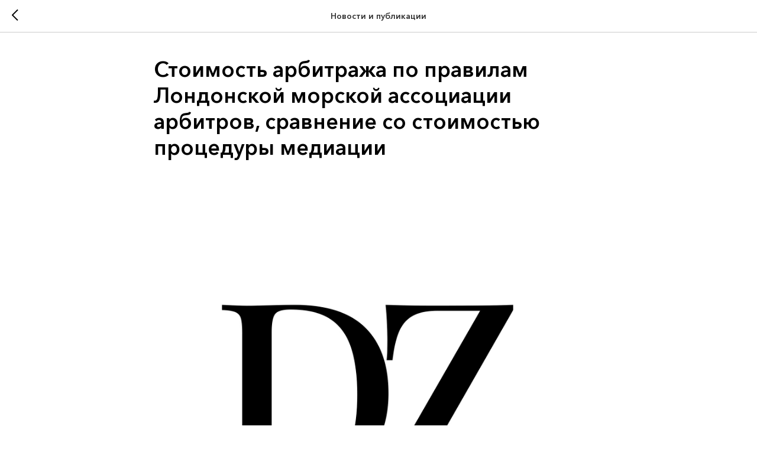

--- FILE ---
content_type: text/html; charset=UTF-8
request_url: https://zhdan-pushkina.com/tpost/edn1l0rpi1-stoimost-arbitrazha-po-pravilam-londonsk
body_size: 13193
content:
<!DOCTYPE html> <html> <head> <meta charset="utf-8" /> <meta http-equiv="Content-Type" content="text/html; charset=utf-8" /> <meta name="viewport" content="width=device-width, initial-scale=1.0" /> <!--metatextblock-->
    <title>Стоимость арбитража по правилам Лондонской морской ассоциации арбитров, сравнение со стоимостью процедуры медиации</title>
    <meta name="description" content="Рассмотрим Условия LMAA 2021 и сравним с медиацией по стоимости">
    <meta name="keywords" content="">
    <meta name="robots" content="index, follow" />

    <meta property="og:title" content="Стоимость арбитража по правилам Лондонской морской ассоциации арбитров, сравнение со стоимостью процедуры медиации" />
    <meta property="og:description" content="Рассмотрим Условия LMAA 2021 и сравним с медиацией по стоимости" />
    <meta property="og:type" content="website" />
    <meta property="og:url" content="https://zhdan-pushkina.com/tpost/edn1l0rpi1-stoimost-arbitrazha-po-pravilam-londonsk" />
    <meta property="og:image" content="https://static.tildacdn.com/tild3939-6231-4864-b930-633161633232/4A9A060B-EF36-4DC7-8.jpeg" />

    <link rel="canonical" href="https://zhdan-pushkina.com/tpost/edn1l0rpi1-stoimost-arbitrazha-po-pravilam-londonsk" />
    <link rel="alternate" type="application/rss+xml" title="Новости и публикации" href="https://zhdan-pushkina.com/rss-feed-804357716781.xml" />
    <link rel="amphtml" href="https://zhdan-pushkina.com/tpost/edn1l0rpi1-stoimost-arbitrazha-po-pravilam-londonsk?amp=true">

<!--/metatextblock--> <meta name="format-detection" content="telephone=no" /> <meta http-equiv="x-dns-prefetch-control" content="on"> <link rel="dns-prefetch" href="https://ws.tildacdn.com"> <link rel="dns-prefetch" href="https://static.tildacdn.com"> <link rel="shortcut icon" href="https://static.tildacdn.com/tild6363-3362-4164-b862-393931333136/Untitled-1.png" type="image/x-icon" /> <!-- Assets --> <script src="https://neo.tildacdn.com/js/tilda-fallback-1.0.min.js" async charset="utf-8"></script> <link rel="stylesheet" href="https://static.tildacdn.com/css/tilda-grid-3.0.min.css" type="text/css" media="all" onerror="this.loaderr='y';"/> <link rel="stylesheet" href="https://static.tildacdn.com/ws/project5529452/tilda-blocks-page27722108.min.css?t=1756298282" type="text/css" media="all" onerror="this.loaderr='y';" /> <link rel="stylesheet" href="https://static.tildacdn.com/css/tilda-animation-2.0.min.css" type="text/css" media="all" onerror="this.loaderr='y';" /> <link rel="stylesheet" href="https://static.tildacdn.com/css/tilda-feed-1.1.min.css" type="text/css" media="all" onerror="this.loaderr='y';" /> <link rel="stylesheet" href="https://static.tildacdn.com/css/tilda-popup-1.1.min.css" type="text/css" media="print" onload="this.media='all';" onerror="this.loaderr='y';" /> <noscript><link rel="stylesheet" href="https://static.tildacdn.com/css/tilda-popup-1.1.min.css" type="text/css" media="all" /></noscript> <link rel="stylesheet" href="https://static.tildacdn.com/css/tilda-slds-1.4.min.css" type="text/css" media="print" onload="this.media='all';" onerror="this.loaderr='y';" /> <noscript><link rel="stylesheet" href="https://static.tildacdn.com/css/tilda-slds-1.4.min.css" type="text/css" media="all" /></noscript> <script nomodule src="https://static.tildacdn.com/js/tilda-polyfill-1.0.min.js" charset="utf-8"></script> <script type="text/javascript">function t_onReady(func) {if(document.readyState!='loading') {func();} else {document.addEventListener('DOMContentLoaded',func);}}
function t_onFuncLoad(funcName,okFunc,time) {if(typeof window[funcName]==='function') {okFunc();} else {setTimeout(function() {t_onFuncLoad(funcName,okFunc,time);},(time||100));}}function t_throttle(fn,threshhold,scope) {return function() {fn.apply(scope||this,arguments);};}</script> <script src="https://static.tildacdn.com/js/jquery-1.10.2.min.js" charset="utf-8" onerror="this.loaderr='y';"></script> <script src="https://static.tildacdn.com/js/tilda-scripts-3.0.min.js" charset="utf-8" defer onerror="this.loaderr='y';"></script> <script src="https://static.tildacdn.com/ws/project5529452/tilda-blocks-page27722108.min.js?t=1756298282" charset="utf-8" onerror="this.loaderr='y';"></script> <script src="https://static.tildacdn.com/js/tilda-lazyload-1.0.min.js" charset="utf-8" async onerror="this.loaderr='y';"></script> <script src="https://static.tildacdn.com/js/tilda-animation-2.0.min.js" charset="utf-8" async onerror="this.loaderr='y';"></script> <script src="https://static.tildacdn.com/js/tilda-menu-1.0.min.js" charset="utf-8" async onerror="this.loaderr='y';"></script> <script src="https://static.tildacdn.com/js/tilda-submenublocks-1.0.min.js" charset="utf-8" async onerror="this.loaderr='y';"></script> <script src="https://static.tildacdn.com/js/tilda-feed-1.1.min.js" charset="utf-8" async onerror="this.loaderr='y';"></script> <script src="https://static.tildacdn.com/js/tilda-slds-1.4.min.js" charset="utf-8" async onerror="this.loaderr='y';"></script> <script src="https://static.tildacdn.com/js/hammer.min.js" charset="utf-8" async onerror="this.loaderr='y';"></script> <script src="https://static.tildacdn.com/js/tilda-popup-1.0.min.js" charset="utf-8" async onerror="this.loaderr='y';"></script> <script src="https://static.tildacdn.com/js/tilda-skiplink-1.0.min.js" charset="utf-8" async onerror="this.loaderr='y';"></script> <script src="https://static.tildacdn.com/js/tilda-events-1.0.min.js" charset="utf-8" async onerror="this.loaderr='y';"></script> <script type="text/javascript">window.dataLayer=window.dataLayer||[];</script> <script type="text/javascript">(function() {if((/bot|google|yandex|baidu|bing|msn|duckduckbot|teoma|slurp|crawler|spider|robot|crawling|facebook/i.test(navigator.userAgent))===false&&typeof(sessionStorage)!='undefined'&&sessionStorage.getItem('visited')!=='y'&&document.visibilityState){var style=document.createElement('style');style.type='text/css';style.innerHTML='@media screen and (min-width: 980px) {.t-records {opacity: 0;}.t-records_animated {-webkit-transition: opacity ease-in-out .2s;-moz-transition: opacity ease-in-out .2s;-o-transition: opacity ease-in-out .2s;transition: opacity ease-in-out .2s;}.t-records.t-records_visible {opacity: 1;}}';document.getElementsByTagName('head')[0].appendChild(style);function t_setvisRecs(){var alr=document.querySelectorAll('.t-records');Array.prototype.forEach.call(alr,function(el) {el.classList.add("t-records_animated");});setTimeout(function() {Array.prototype.forEach.call(alr,function(el) {el.classList.add("t-records_visible");});sessionStorage.setItem("visited","y");},400);}
document.addEventListener('DOMContentLoaded',t_setvisRecs);}})();</script></head> <body class="t-body" style="margin:0;"> <!--allrecords--> <div id="allrecords" class="t-records" data-post-page="y" data-hook="blocks-collection-content-node" data-tilda-project-id="5529452" data-tilda-page-id="27722108" data-tilda-page-alias="ru/news" data-tilda-formskey="b7ec543247ba17af2a5eedbf15529452" data-tilda-lazy="yes" data-tilda-root-zone="com" data-tilda-project-country="RU">

<!-- POST START -->




      






<div id="rec447693139" class="r t-rec">
    <div class="t-feed">

        <div class="t-feed__post-popup t-popup_show" style="background-color:#ffffff;display:block;" data-feed-popup-postuid="edn1l0rpi1" data-feed-popup-feeduid="804357716781">

            <div class="t-feed__post-popup__close-wrapper">

                <a href="https://zhdan-pushkina.com/ru/news" class="t-popup__close">
                    <div class="t-popup__close-wrapper">
                        <svg class="t-popup__close-icon" width="11" height="20" viewBox="0 0 11 20" fill="none" xmlns="http://www.w3.org/2000/svg">
                            <path d="M1 1L10 10L1 19" stroke="#000000" stroke-width="2"/>
                        </svg>
                    </div>
                </a>

                <div class="t-feed__post-popup__close-text-wrapper">
                    <div class="js-feed-close-text t-feed__post-popup__close-text t-descr t-descr_xxs" style="color:#000000;">
                                                    Новости и публикации
                                            </div>
                </div>

                
            </div>

            <div class="t-feed__post-popup__container t-container t-popup__container t-popup__container-static">
                <div itemscope itemtype="https://schema.org/BlogPosting" class="t-feed__post-popup__content-wrapper">

                <div class="t-feed__post-popup__content t-col t-col_8">
                    <div style="display: none;">
                        <meta itemprop="datePublished" content="2023-04-19MSK11:16:00+03:00" />
                        <meta itemprop="dateModified" content="2025-01-18MSK18:20:06+03:00" />
                        <meta itemprop="mainEntityOfPage" content="https://zhdan-pushkina.com/tpost/edn1l0rpi1-stoimost-arbitrazha-po-pravilam-londonsk" />
                        <div itemprop="publisher" itemscope itemtype="https://schema.org/Organization">
                            <meta itemprop="logo" content="https://static.tildacdn.com/tild3032-3132-4338-b130-306461366331/____-.PNG" />
                            <meta itemprop="name" content="Daria Zhdan-Pushkina Law Office" />
                            <meta itemprop="address" content="" />
                            <meta itemprop="telephone" content="" />
                        </div>
                    </div>

                                                                        
                                                            <div class="t-feed__post-popup__title-wrapper">
                                    <h1 itemprop="headline" class="js-feed-post-title t-feed__post-popup__title t-title t-title_xxs">Стоимость арбитража по правилам Лондонской морской ассоциации арбитров, сравнение со стоимостью процедуры медиации</h1>
                                </div>
                            
                            
                                                                                                <div id="feed-cover" class="r t-feed__post-popup__cover-wrapper t-feed__post-popup__cover-wrapper_aftertitle">
                                        <img itemprop="image" src="https://static.tildacdn.com/tild3939-6231-4864-b930-633161633232/4A9A060B-EF36-4DC7-8.jpeg"  class="js-feed-post-image t-feed__post-popup__img t-img">
                                    </div>
                                                                                    
                                            
                    
                    
                    
                                            <div id="feed-text" class="r t-feed__post-popup__text-wrapper" data-animationappear="off">
                            <div itemprop="articleBody" class="js-feed-post-text t-feed__post-popup__text t-text t-text_md"><section><div class="t-redactor__tte-view"><div class="t-redactor__text"><strong>Расходы на арбитраж в Лондоне</strong><br /><br />В международных морских договорах арбитражная оговорка со ссылкой на Условия Лондонской морской ассоциации арбитров (LMAA) остается пока наиболее популярной. К сожалению, стороны, автоматически соглашаясь с этой оговоркой, не всегда заранее понимают, какие расходы их ждут в случае возникновения спора.<br /><br />Сегодня мы рассмотрим стоимость арбитража по Условиям LMAA 2021 года и сравним их со стоимостью процедуры медиации - дружественного урегулирования спора путем обращения к нейтральному посреднику.<br /><br />В своих договорах стороны могут выбрать стандартные Условия LMAA. <br /><br />Стороны договора также могут избрать другие правила LMAA: Условия для споров среднего размера (ICP) - применяются к спорам на сумму менее 400 000 долларов США, и Условия для мелких споров (SCP) - для споров на сумму менее 100 000 долларов США. Эти особые условия применяются, только если стороны четко и ясно выразили согласие на их применение в договоре.<br /><br />Наиболее популярными правилами являются стандартные Условия LMAA, поскольку в арбитражные оговорки редко кто смотрит, и применяя стандартные формы договоров, стороны не исследуют текущие возможности. <br /><br />LMAA не является арбитражным учреждением, и, следовательно, арбитраж в его рамках не является институциональным арбитражем. LMAA никоим образом не участвует и не регулирует арбитражное разбирательство, но может помочь в назначении арбитра.<br /><br />Когда запрос о назначении арбитра поступает к президенту LMAA, он назначает арбитра, за что взимается плата в размере 350 фунтов стерлингов.<br /><br />Стороны могут и самостоятельно избрать арбитра или нескольких арбитров. Ставки арбитров в Лондоне варьируются от 300 до 1000 фунтов стерлингов в час в зависимости от таких обстоятельств как, работает ли арбитр самостоятельно или он состоит в большой юридической фирме. <br /><br />Арбитры из других стран могут называть иные суммы гонораров, работать на почасовой оплате или за определенную фиксированную сумму (по небольшим претензиям).<br /><br />Условия LMAA не устанавливают размер гонорара арбитра, но в них определена «плата за бронирование» слушаний (авансовый платеж). Шкала платы за бронирование в настоящее время выглядит следующим образом:<br /><br />• 1 250 фунтов стерлингов в день для слушаний продолжительностью до 10 дней.<br /><br />• 1 625 фунтов стерлингов в день за слушания продолжительностью до 15 дней.<br /><br />• 2000 фунтов стерлингов в день для слушаний продолжительностью до 20 дней.<br /><br />• 2000 фунтов стерлингов + согласованная ставка в день для слушаний &gt; 20 дней.<br /><br />Ставка указана для каждого арбитра. Арбитров в составе третейского суда может быть и три, и пять, и девять, что зависит от сложности слушаний и выбора сторон.<br /><br />Для примера 12-дневное слушание с участием одного арбитра будет стоить 19 500 фунтов стерлингов:<br /><br />1 250 фунтов стерлингов x 12 дней = 19 500 фунтов стерлингов.<br /><br />В эти затраты не входит гонорар арбитра за изучение документов, переписку, аренда конференц-зала для проведения слушания, транспортные расходы арбитра, если он или она приезжает из другого города, расходы на проживание и питание.<br /><br />Также эти затраты не включают услуги юристов и адвокатов на представительство в арбитраже. <br /><br />При оценке этих расходов можно подумать о том, чтобы сэкономить и провести онлайн-слушание. <br /><br />Однако, техническое обеспечение безопасности и конфиденциальности слушаний, если эти риски имеют значение для сторон, может стоить гораздо дороже. <br /><br /><strong>Расходы на медиацию</strong><br /><br />Стороны спора могут договориться о том, что перед тем, как они начнут арбитраж, они обратятся к медиатору и сделают попытку дружественно урегулировать спор.<br /><br />Для того, чтобы воспользоваться этой процедурой, стороны заключают с медиатором соглашение об урегулировании спора путем медиации. В соглашении стороны могут избрать правила проведения медиации. <br /><br />LMAA рекомендует свои правила по медиации, но можно выбрать и любые другие правила. Хорошими считаются правила, принятые с учетом последних международных стандартов – правил медиации для международных торговых споров ЮНСИТРАЛ (2021 года).<br /><br />Если стороны избирают медиатора, имеющего образование и опыт адвоката в Англии, то ставки на медиацию могут варьироваться в пределах 300 – 500 фунтов стерлингов в час. В мире принято, что ставки медиатора должны быть меньше чем ставки адвоката, юриста.<br /><br />Если стороны готовы воспользоваться услугами российского медиатора, имеющего международный опыт в торговых и транспортных соглашениях, то за ориентир можно взять <a href="https://www.solismediation.ru/fees">ставки, предлагаемые Центром медиации «Solis».</a> В зависимости от суммы иска такие ставки варьируются от 170 до 300 долларов США в час для каждой стороны, при этом количество медиативных слушаний обычно не превышает двух или трех.<br /><br />Таким образом, участие медиатора в трех встречах для каждой стороны по правилам Центра медиации “Solis” обойдется от 4080 долларов США до 7200 долларов США.<br /><br />Гонорар медиатора также не включает расходы на аренду переговорных зон, транспортные расходы, проживание и питание, административную поддержку центра на организацию слушаний.<br /><br />Однако, участие юристов в переговорах с медиатором не обязательно, а даже чаще рекомендуют исключать юристов из этого процесса. Центр может обеспечить за небольшую плату юридическое сопровождение процедуры. <br /><br />Медиация также может быть проведена онлайн. Однако, поскольку в ходе медиации не требуется доказывать позиции, опрашивать свидетелей, проверять, не подсказывает ли им сторона, технические требования к онлайн-медиации проще чем к онлайн-арбитражу.<br /><br />Таким образом, дружественное урегулирование спора путем медиации может быть более выгодным для сторон чем обращение в арбитраж. <br /><br />Подписаться на рубрику «Морской бизнес и арбитраж»: <a href="https://t.me/maritimearbitration">https://t.me/maritimearbitration</a></div><div class="t-redactor__text">Наши соцсети:<br /><br /><a href="https://t.me/maritimearbitration">https://t.me/maritimearbitration</a><br /><br /><a href="https://t.me/DariaZhdanPushkina">https://t.me/DariaZhdanPushkina</a><br /><br /><a href="https://t.me/dzplawoffice">https://t.me/dzplawoffice</a><br /><br /><a href="https://vk.com/zhdanpushkinalo?from=groups">https://vk.com/zhdanpushkinalo?from=groups</a></div></div></section></div>
                        </div>
                    
                                            <a  class="t-feed__post-popup__author-link" rel="author">
                        <div class="js-feed-post-author t-feed__post-popup__author-wrapper">
                                                        <span itemprop="author" class="js-feed-post-author-name t-feed__post-popup__author-name t-descr t-descr_xxs">Дарья Ждан-Пушкина</span>
                        </div>
                        </a>
                    
                                                                    <div class="t-feed__post-popup__date-parts-wrapper t-feed__post-popup__date-parts-wrapper_aftertext">
                                                                                            <span class="t-feed__post-popup__date-wrapper">
                                    <span class="js-feed-post-date t-feed__post-popup__date t-uptitle t-uptitle_sm">2023-04-19 11:16</span>
                                </span>
                                                                                                                                                            <a href="https://zhdan-pushkina.com/ru/news#!/tfeeds/804357716781/c/Медиация и арбитраж" class="t-feed__post-popup__tag"><span class="t-uptitle t-uptitle_xs" itemprop="about">Медиация и арбитраж</span></a>
                                                                    <a href="https://zhdan-pushkina.com/ru/news#!/tfeeds/804357716781/c/Морcкое право" class="t-feed__post-popup__tag"><span class="t-uptitle t-uptitle_xs" itemprop="about">Морcкое право</span></a>
                                                                                    </div>
                                            
                    
                </div>
                </div>

                
                
            </div>

            
        </div>

    </div>
</div>



<style type="text/css">
#rec447693139 .t-feed__post-popup__cover-wrapper .t-slds__bullet_active .t-slds__bullet_body,
#rec447693139 .t-feed__post-popup__cover-wrapper .t-slds__bullet:hover .t-slds__bullet_body {
    background-color: #222 !important;
}

#rec447693139 .t-feed__post-popup__arrow-top {
    position:fixed;
    z-index:1;
    bottom:20px;
    left: 20px;
    
    
    min-height:30px;
}

#rec447693139 .t-feed__post-popup__arrow-top svg path {
    
}
</style>







    

<script type="text/javascript">
    $(document).ready(function(){
        window.tFeedPosts = {};

        var recid = '447693139';

        var opts = {
            "feeduid": "804357716781",
            "previewmode": "yes",
            "align": "left",
            "amountOfPosts": "",
            "reverse": "desc",
            "blocksInRow": "3",
            "blocksClass": "t-feed__grid-col t-col t-col_4",
            "blocksWidth": "360",
            "colClass": "",
            "prefixClass": "",
            "vindent": "",
            "dateFormat": "4",
            "timeFormat": "",
            "imageRatio": "75",
            "hasOriginalAspectRatio": false,
            "imageHeight": "",
            "imageWidth": "",
            "dateFilter": 'all',
            "showPartAll": true,
            "showImage": true,
            "showShortDescr": true,
            "showParts": false,
            "showDate": false,
            "hideFeedParts": false,
            "parts_opts": {
                "partsBgColor": "#ffffff",
                "partsBorderSize": "1px",
                "partsBorderColor": "#000000",
                "align": "center"
            },
            "btnsAlign": false,
            "colWithBg": {
                "paddingSize": "",
                "background": "",
                "borderRadius": "",
                "shadowSize": "",
                "shadowOpacity": "",
                "shadowSizeHover": "",
                "shadowOpacityHover": "",
                "shadowShiftyHover": ""
            },
            "separator": {
                "height": "",
                "color": "",
                "opacity": "",
                "hideSeparator": false
            },
            "btnAllPosts": {
                "text": "",
                "link": "",
                "target": ""
            },
            "popup_opts": {
                "popupBgColor": "#ffffff",
                "overlayBgColorRgba": "rgba(255,255,255,1)",
                "closeText": "",
                "iconColor": "#000000",
                "popupStat": "",
                "titleColor": "",
                "textColor": "",
                "subtitleColor": "",
                "datePos": "aftertext",
                "partsPos": "aftertext",
                "imagePos": "aftertitle",
                "inTwoColumns": false,
                "zoom": false,
                "styleRelevants": "",
                "methodRelevants": "random",
                "titleRelevants": "",
                "showRelevants": "",
                "titleFontFamily": "",
                "descrFontFamily": "",
                "subtitleFontFamily": "",
                "shareStyle": "t-feed__share_black-white",
                "shareBg": "",
                "isShare": false,
                "shareServices": "",
                "shareFBToken": "",
                "showDate": false,
                "bgSize": "cover"
            },
            "arrowtop_opts": {
                "isShow": false,
                "style": "",
                "color": "",
                "bottom": "",
                "left": "",
                "right": ""
            },
            "gallery": {
                "control": "",
                "arrowSize": "",
                "arrowBorderSize": "",
                "arrowColor": "",
                "arrowColorHover": "",
                "arrowBg": "",
                "arrowBgHover": "",
                "arrowBgOpacity": "",
                "arrowBgOpacityHover": "",
                "showBorder": "",
                "dotsWidth": "",
                "dotsBg": "",
                "dotsActiveBg": "",
                "dotsBorderSize": ""
            },
            "typo": {
                "title": "color:#000000;font-family:'TildaSans';",
                "descr": "font-family:'TildaSans';",
                "subtitle": "font-family:'TildaSans';"
            },
            "amountOfSymbols": "",
            "bbtnStyle": "color:#ffffff;background-color:#000000;border-radius:3px; -moz-border-radius:3px; -webkit-border-radius:3px;",
            "btnStyle": "color:#000000;border:1px solid #000000;background-color:#ffffff;border-radius:5px; -moz-border-radius:5px; -webkit-border-radius:5px;",
            "btnTextColor": "#000000",
            "btnType": "",
            "btnSize": "sm",
            "btnText": "",
            "btnReadMore": "",
            "isHorizOnMob": false,
            "itemsAnim": "",
            "datePosPs": "beforetitle",
            "partsPosPs": "beforetitle",
            "imagePosPs": "beforetitle",
            "datePos": "afterdescr",
            "partsPos": "onimage",
            "imagePos": "beforetitle"
        };

        var post = {
            uid: 'edn1l0rpi1',
            date: '2023-04-19 11:16',
            mediatype: 'image',
            mediadata: 'https://static.tildacdn.com/tild3939-6231-4864-b930-633161633232/4A9A060B-EF36-4DC7-8.jpeg',
            postparts: [{"partuid":"797679590961","parttitle":"\u041c\u0435\u0434\u0438\u0430\u0446\u0438\u044f \u0438 \u0430\u0440\u0431\u0438\u0442\u0440\u0430\u0436","parturl":"https:\/\/zhdan-pushkina.com\/ru\/news#!\/tfeeds\/804357716781\/c\/\u041c\u0435\u0434\u0438\u0430\u0446\u0438\u044f \u0438 \u0430\u0440\u0431\u0438\u0442\u0440\u0430\u0436"},{"partuid":"946293505861","parttitle":"\u041c\u043e\u0440c\u043a\u043e\u0435 \u043f\u0440\u0430\u0432\u043e","parturl":"https:\/\/zhdan-pushkina.com\/ru\/news#!\/tfeeds\/804357716781\/c\/\u041c\u043e\u0440c\u043a\u043e\u0435 \u043f\u0440\u0430\u0432\u043e"}]
        };

        t_onFuncLoad('t_feed_PostInit', function() {
            t_feed_PostInit(recid, opts, post);
        });

        t_onFuncLoad('t_feed__drawPostPopupVideo', function() {
            var postVideoHtml = t_feed__drawPostPopupVideo(post);
            $('.js-feed-cover-video').html(postVideoHtml);
        });

        t_feed_formateDate_snippet('2023-04-19 11:16');       // todo: t_feed_formateDate(date, opts, recid)

        if ($('.t-feed__post-popup__text-wrapper').hasClass('t-feed__post-popup__text-wrapper_zoom')) {
            t_onFuncLoad('t_feed_addZoom', function () {
                t_feed_addZoom();
            });
        }

        var arrowTop = $('.t-feed__post-popup__arrow-top');
        var popup = $('.t-feed__post-popup');
        popup.scroll(function() {
            t_onFuncLoad('t_feed_addPostPopupArrowTop', function () {
                t_feed_addPostPopupArrowTop($(this), arrowTop);
            });
        });
        arrowTop.on('click', function() {
            popup.animate({scrollTop: 0}, 300);
        });

        t_onFuncLoad('t_feed_getCountOfViews', function () {
            t_feed_getCountOfViews($('.t-feed__post-popup'));
        });

        if ($('.js-feed-relevants').length > 0) {
            t_onFuncLoad('t_feed_addRelevantsPosts', function () {
                t_feed_addRelevantsPosts(recid, opts, post, post.uid);
            });
        }

        var bgColor = '#ffffff';
        bgColor = bgColor ? bgColor.replace('1)', '0.9)') : '';
        $('.t-feed__post-popup__close-wrapper').css('background-color', bgColor);
    });

    function t_feed_drawParts_snippet(parts) {
        var tagsHTML = '';
        parts.split(',').forEach(function(item) {
            tagsHTML += '<span class="t-uptitle t-uptitle_xs">' + item + '</span>';
        });

        $('.js-feed-post-tags').html(tagsHTML);
    }

    function t_feed_formateDate_snippet(date) {
        var dayDate = date.split(' ')[0];
        var timeDate = date.split(' ')[1];
        var dateParts = dayDate.split('-');
        var newDate = new Date(dateParts[0], dateParts[1] - 1, dateParts[2]);
        var time = +'' == 1? ' ' + timeDate : '';
        var newMonth = newDate.getMonth();
        var day = dateParts[2];
        var month = dateParts[1];
        var year = dateParts[0];
        var newDate = '';
        var monthArr = ['january', 'february', 'march', 'april', 'may', 'june', 'july', 'august', 'september', 'october', 'november', 'december'];
        var monthTitle = t_feed_getDictionary_snippet(monthArr[newMonth]);
        switch (+'4') {
            case 1:
                newDate = month + '-' + day + '-' + year + time;
                break;
            case 2:
                newDate = day + '-' + month + '-' + year + time;
                break;
            case 3:
                newDate = day + '/' + month + '/' + year + time;
                break;
            case 4:
                newDate = day + '.' + month + '.' + year + time;
                break;
            case 5:
                newDate = monthTitle[0] + ' ' + day + ', ' + year + time;
                break;
            case 6:
                newDate = day + ' ' + monthTitle[1] + ' ' + year + time;
                break;
            default:
                newDate = t_feed_addDefaultDate_snippet(dateParts, date, monthTitle, time);
                break;
        }

        $('.js-feed-post-date').html(newDate);
    }

    function t_feed_addDefaultDate_snippet(dateParts, date, monthTitle, time) {
        var lang = t_feed_returnLang_snippet();
        var currentDate = new Date();
        var postDateMs = Date.parse(date);
        var diffDate = currentDate - postDateMs;
        var days = Math.floor(diffDate / (60 * 60 * 1000 * 24));
        var agoTitle = t_feed_getDictionary_snippet('ago');
        var daysTitle = (lang == 'RU' || lang == 'UK') && (days > 4) ? t_feed_getDictionary_snippet('days')[1] : t_feed_getDictionary_snippet('days')[0];
        var currentYear = currentDate.getFullYear();
        var postYear = +date.split('-')[0];
        var agoTitleSeparator = (lang == 'JA' || lang == 'CN') ? '' : ' ';
        var year = postYear != currentYear ? postYear : '';
        var defaultDate = '';

        if (days == 0) {
            defaultDate = t_feed_getDictionary_snippet('today');
        }

        if (days == 1) {
            defaultDate = t_feed_getDictionary_snippet('yesterday');
        }

        if (days > 1 && days < 15) {
            if (lang == 'FR' || lang == 'DE' || lang == 'ES' || lang == 'PT') {
                defaultDate = agoTitle + agoTitleSeparator + days + agoTitleSeparator + daysTitle;
            } else {
                defaultDate = days + agoTitleSeparator + daysTitle + agoTitleSeparator + agoTitle;
            }
        }

        if (days >= 15 || postYear > currentYear) {
            defaultDate = t_feed_addFullDate_snippet(lang, dateParts[2], monthTitle, year) + time;
        }

        return defaultDate;
    }

    function t_feed_addFullDate_snippet(lang, day, month, year) {
        var monthSeparator = lang == 'DE' ? '. ' : ' ';
        var datePartSeparator = ' ';
        if (lang == 'EN') {
            datePartSeparator = year != '' ? ', ' : '';
        } else if (lang == 'ES' || lang == 'PT') {
            datePartSeparator = year != '' ? ' de ' : '';
        }

        var monthTitle = month[1];
        if (lang == 'EN' || lang == 'DE') {
            monthTitle = month[0];
        }

        if (lang == 'EN') {
            return monthTitle + ' ' + day + datePartSeparator + year;
        } else if (lang == 'JA' || lang == 'CN') {
            return year + monthTitle + day;
        } else {
            return day + monthSeparator + monthTitle + datePartSeparator + year;
        }
    }

    function t_feed_getDictionary_snippet(msg) {
        var dict = [];

        dict['seealso'] = {
            EN: 'See also',
            RU: 'Смотрите также',
            FR: 'Voir également',
            DE: 'Siehe auch',
            ES: 'Ver también',
            PT: 'Veja também',
            UK: 'Дивись також',
            JA: 'また見なさい',
            CN: '也可以看看'
        };

        dict['today'] = {
            EN: 'Today',
            RU: 'Сегодня',
            FR: 'Aujourd\'hui',
            DE: 'Heute',
            ES: 'Hoy',
            PT: 'Hoje',
            UK: 'Сьогодні',
            JA: '今日',
            CN: '今天'
        };

        dict['yesterday'] = {
            EN: 'Yesterday',
            RU: 'Вчера',
            FR: 'Hier',
            DE: 'Gestern',
            ES: 'Ayer',
            PT: 'Ontem',
            UK: 'Вчора',
            JA: '昨日',
            CN: '昨天'
        };

        dict['days'] = {
            EN: ['days'],
            RU: ['дня', 'дней'],
            FR: ['jours'],
            DE: ['tagen'],
            ES: ['dias'],
            PT: ['dias'],
            UK: ['дні', 'днів'],
            JA: ['日'],
            CN: ['天']
        };

        dict['ago'] = {
            EN: 'ago',
            RU: 'назад',
            FR: 'Il y a',
            DE: 'Vor',
            ES: 'Hace',
            PT: 'Há',
            UK: 'тому',
            JA: '前',
            CN: '前'
        };

        dict['january'] = {
            EN: ['January', 'january'],
            RU: ['Январь', 'января'],
            FR: ['Janvier', 'janvier'],
            DE: ['Januar', 'januar'],
            ES: ['Enero', 'de enero'],
            PT: ['Janeiro', 'de janeiro'],
            UK: ['Січень', 'січня'],
            JA: ['一月', '一月'],
            CN: ['一月', '一月']
        };

        dict['february'] = {
            EN: ['February', 'february'],
            RU: ['Февраль', 'февраля'],
            FR: ['Février', 'février'],
            DE: ['Februar', 'februar'],
            ES: ['Febrero', 'de febrero'],
            PT: ['Fevereiro', 'de fevereiro'],
            UK: ['Лютий', 'лютого'],
            JA: ['二月', '二月'],
            CN: ['二月', '二月']
        };

        dict['march'] = {
            EN: ['March', 'March'],
            RU: ['Март', 'марта'],
            FR: ['Mars', 'mars'],
            DE: ['März', 'märz'],
            ES: ['Marzo', 'de marzo'],
            PT: ['Março', 'de março'],
            UK: ['Березень', 'березня'],
            JA: ['三月', '三月'],
            CN: ['三月', '三月']
        };

        dict['april'] = {
            EN: ['April', 'april'],
            RU: ['Апрель', 'апреля'],
            FR: ['Avril', 'avril'],
            DE: ['April', 'april'],
            ES: ['Abril', 'de abril'],
            PT: ['Abril', 'de abril'],
            UK: ['Квітень', 'квітня'],
            JA: ['四月', '四月'],
            CN: ['四月', '四月']
        };

        dict['may'] = {
            EN: ['May', 'may'],
            RU: ['Май', 'мая'],
            FR: ['Mai', 'mai'],
            DE: ['Kann', 'kann'],
            ES: ['Mayo', 'de mayo'],
            PT: ['Maio', 'de maio'],
            UK: ['Травень', 'травня'],
            JA: ['五月', '五月'],
            CN: ['五月', '五月']
        };

        dict['june'] = {
            EN: ['June', 'june'],
            RU: ['Июнь', 'июня'],
            FR: ['Juin', 'juin'],
            DE: ['Juni', 'juni'],
            ES: ['Junio', 'de junio'],
            PT: ['Junho', 'de junho'],
            UK: ['Червень', 'червня'],
            JA: ['六月', '六月'],
            CN: ['六月', '六月']
        };

        dict['july'] = {
            EN: ['July', 'july'],
            RU: ['Июль', 'июля'],
            FR: ['Juillet', 'juillet'],
            DE: ['Juli', 'Juli'],
            ES: ['Julio', 'de julio'],
            PT: ['Julho', 'de julho'],
            UK: ['Липень', 'липня'],
            JA: ['七月', '七月'],
            CN: ['七月', '七月']
        };

        dict['august'] = {
            EN: ['August', 'august'],
            RU: ['Август', 'августа'],
            FR: ['Août', 'août'],
            DE: ['August', 'august'],
            ES: ['Agosto', 'de agosto'],
            PT: ['Agosto', 'de agosto'],
            UK: ['Серпень', 'серпня'],
            JA: ['八月', '八月'],
            CN: ['八月', '八月']
        };

        dict['september'] = {
            EN: ['September', 'september'],
            RU: ['Сентябрь', 'сентября'],
            FR: ['Septembre', 'septembre'],
            DE: ['September', 'september'],
            ES: ['Septiembre', 'de septiembre'],
            PT: ['Setembro', 'de setembro'],
            UK: ['Вересень', 'вересня'],
            JA: ['九月', '九月'],
            CN: ['九月', '九月']
        };

        dict['october'] = {
            EN: ['October', 'october'],
            RU: ['Октябрь', 'октября'],
            FR: ['Octobre', 'octobre'],
            DE: ['Oktober', 'oktober'],
            ES: ['Octubre', 'de octubre'],
            PT: ['Outubro', 'de outubro'],
            UK: ['Жовтень', 'жовтня'],
            JA: ['十月', '十月'],
            CN: ['十月', '十月']
        };

        dict['november'] = {
            EN: ['November', 'november'],
            RU: ['Ноябрь', 'ноября'],
            FR: ['Novembre', 'novembre'],
            DE: ['November', 'november'],
            ES: ['Noviembre', 'de noviembre'],
            PT: ['Novembro', 'de novembro'],
            UK: ['Листопад', 'листопада'],
            JA: ['十一月', '十一月'],
            CN: ['十一月', '十一月']
        };

        dict['december'] = {
            EN: ['December', 'december'],
            RU: ['Декабрь', 'декабря'],
            FR: ['Décembre', 'décembre'],
            DE: ['Dezember', 'dezember'],
            ES: ['Diciembre', 'de diciembre'],
            PT: ['Dezembro', 'de dezembro'],
            UK: ['Грудень', 'грудня'],
            JA: ['十二月', '十二月'],
            CN: ['十二月', '十二月']
        };

        var lang = t_feed_returnLang_snippet();

        if (typeof dict[msg] != 'undefined') {
            if (typeof dict[msg][lang] != 'undefined' && dict[msg][lang] != '') {
                return dict[msg][lang];
            } else {
                return dict[msg]['EN'];
            }
        }
    }

    function t_feed_returnLang_snippet() {
        t_feed_defineUserLang_snippet();
        var customLang = '';
        var lang = 'EN';
        if (typeof customLang != 'undefined' && customLang != '') {
            lang = customLang.toUpperCase();
        } else {
            lang = window.tildaBrowserLang;
        }

        return lang;
    }

    function t_feed_defineUserLang_snippet() {
        window.tildaBrowserLang = window.navigator.userLanguage || window.navigator.language;
        window.tildaBrowserLang = window.tildaBrowserLang.toUpperCase();

        if (window.tildaBrowserLang.indexOf('RU') != -1) {
            window.tildaBrowserLang = 'RU';
        } else if (window.tildaBrowserLang.indexOf('FR') != -1) {
            window.tildaBrowserLang = 'FR';
        } else if (window.tildaBrowserLang.indexOf('DE') != -1) {
            window.tildaBrowserLang = 'DE';
        } else if (window.tildaBrowserLang.indexOf('ES') != -1) {
            window.tildaBrowserLang = 'ES';
        } else if (window.tildaBrowserLang.indexOf('PT') != -1) {
            window.tildaBrowserLang = 'PT';
        } else if (window.tildaBrowserLang.indexOf('UK') != -1) {
            window.tildaBrowserLang = 'UK';
        } else if (window.tildaBrowserLang.indexOf('JA') != -1) {
            window.tildaBrowserLang = 'JA';
        } else if (window.tildaBrowserLang.indexOf('CN') != -1) {
            window.tildaBrowserLang = 'CN';
        } else {
            window.tildaBrowserLang = 'EN';
        }
    }
</script>





    <style>
    .t-feed__post-popup.t-popup_show {
        min-height: 100vh;
    }
    </style>



<!-- POST END -->

</div>
<!--/allrecords--> <!-- Stat --> <script type="text/javascript">if(!window.mainTracker) {window.mainTracker='tilda';}
setTimeout(function(){(function(d,w,k,o,g) {var n=d.getElementsByTagName(o)[0],s=d.createElement(o),f=function(){n.parentNode.insertBefore(s,n);};s.type="text/javascript";s.async=true;s.key=k;s.id="tildastatscript";s.src=g;if(w.opera=="[object Opera]") {d.addEventListener("DOMContentLoaded",f,false);} else {f();}})(document,window,'26d86da2a3d91a05922a97013598b429','script','https://static.tildacdn.com/js/tilda-stat-1.0.min.js');},2000);</script> </body> </html>